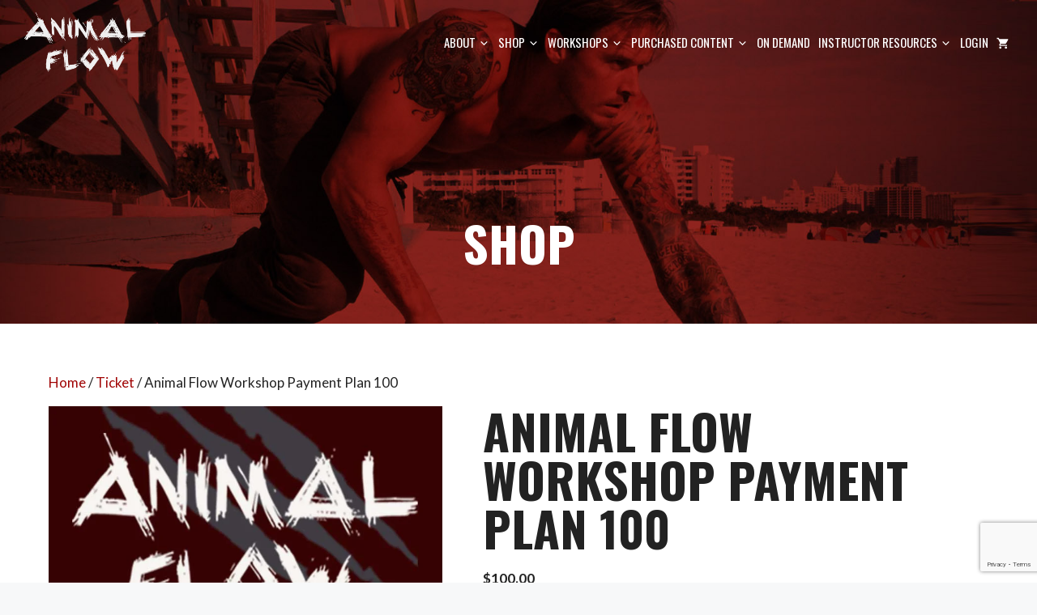

--- FILE ---
content_type: text/html; charset=utf-8
request_url: https://www.google.com/recaptcha/api2/anchor?ar=1&k=6LfODhMsAAAAAKy9k_x0KFhaMI_I6Q_4aIsV8XYr&co=aHR0cHM6Ly9hbmltYWxmbG93LmNvbTo0NDM.&hl=en&v=PoyoqOPhxBO7pBk68S4YbpHZ&size=invisible&anchor-ms=20000&execute-ms=30000&cb=q2msxn6fzkx8
body_size: 48925
content:
<!DOCTYPE HTML><html dir="ltr" lang="en"><head><meta http-equiv="Content-Type" content="text/html; charset=UTF-8">
<meta http-equiv="X-UA-Compatible" content="IE=edge">
<title>reCAPTCHA</title>
<style type="text/css">
/* cyrillic-ext */
@font-face {
  font-family: 'Roboto';
  font-style: normal;
  font-weight: 400;
  font-stretch: 100%;
  src: url(//fonts.gstatic.com/s/roboto/v48/KFO7CnqEu92Fr1ME7kSn66aGLdTylUAMa3GUBHMdazTgWw.woff2) format('woff2');
  unicode-range: U+0460-052F, U+1C80-1C8A, U+20B4, U+2DE0-2DFF, U+A640-A69F, U+FE2E-FE2F;
}
/* cyrillic */
@font-face {
  font-family: 'Roboto';
  font-style: normal;
  font-weight: 400;
  font-stretch: 100%;
  src: url(//fonts.gstatic.com/s/roboto/v48/KFO7CnqEu92Fr1ME7kSn66aGLdTylUAMa3iUBHMdazTgWw.woff2) format('woff2');
  unicode-range: U+0301, U+0400-045F, U+0490-0491, U+04B0-04B1, U+2116;
}
/* greek-ext */
@font-face {
  font-family: 'Roboto';
  font-style: normal;
  font-weight: 400;
  font-stretch: 100%;
  src: url(//fonts.gstatic.com/s/roboto/v48/KFO7CnqEu92Fr1ME7kSn66aGLdTylUAMa3CUBHMdazTgWw.woff2) format('woff2');
  unicode-range: U+1F00-1FFF;
}
/* greek */
@font-face {
  font-family: 'Roboto';
  font-style: normal;
  font-weight: 400;
  font-stretch: 100%;
  src: url(//fonts.gstatic.com/s/roboto/v48/KFO7CnqEu92Fr1ME7kSn66aGLdTylUAMa3-UBHMdazTgWw.woff2) format('woff2');
  unicode-range: U+0370-0377, U+037A-037F, U+0384-038A, U+038C, U+038E-03A1, U+03A3-03FF;
}
/* math */
@font-face {
  font-family: 'Roboto';
  font-style: normal;
  font-weight: 400;
  font-stretch: 100%;
  src: url(//fonts.gstatic.com/s/roboto/v48/KFO7CnqEu92Fr1ME7kSn66aGLdTylUAMawCUBHMdazTgWw.woff2) format('woff2');
  unicode-range: U+0302-0303, U+0305, U+0307-0308, U+0310, U+0312, U+0315, U+031A, U+0326-0327, U+032C, U+032F-0330, U+0332-0333, U+0338, U+033A, U+0346, U+034D, U+0391-03A1, U+03A3-03A9, U+03B1-03C9, U+03D1, U+03D5-03D6, U+03F0-03F1, U+03F4-03F5, U+2016-2017, U+2034-2038, U+203C, U+2040, U+2043, U+2047, U+2050, U+2057, U+205F, U+2070-2071, U+2074-208E, U+2090-209C, U+20D0-20DC, U+20E1, U+20E5-20EF, U+2100-2112, U+2114-2115, U+2117-2121, U+2123-214F, U+2190, U+2192, U+2194-21AE, U+21B0-21E5, U+21F1-21F2, U+21F4-2211, U+2213-2214, U+2216-22FF, U+2308-230B, U+2310, U+2319, U+231C-2321, U+2336-237A, U+237C, U+2395, U+239B-23B7, U+23D0, U+23DC-23E1, U+2474-2475, U+25AF, U+25B3, U+25B7, U+25BD, U+25C1, U+25CA, U+25CC, U+25FB, U+266D-266F, U+27C0-27FF, U+2900-2AFF, U+2B0E-2B11, U+2B30-2B4C, U+2BFE, U+3030, U+FF5B, U+FF5D, U+1D400-1D7FF, U+1EE00-1EEFF;
}
/* symbols */
@font-face {
  font-family: 'Roboto';
  font-style: normal;
  font-weight: 400;
  font-stretch: 100%;
  src: url(//fonts.gstatic.com/s/roboto/v48/KFO7CnqEu92Fr1ME7kSn66aGLdTylUAMaxKUBHMdazTgWw.woff2) format('woff2');
  unicode-range: U+0001-000C, U+000E-001F, U+007F-009F, U+20DD-20E0, U+20E2-20E4, U+2150-218F, U+2190, U+2192, U+2194-2199, U+21AF, U+21E6-21F0, U+21F3, U+2218-2219, U+2299, U+22C4-22C6, U+2300-243F, U+2440-244A, U+2460-24FF, U+25A0-27BF, U+2800-28FF, U+2921-2922, U+2981, U+29BF, U+29EB, U+2B00-2BFF, U+4DC0-4DFF, U+FFF9-FFFB, U+10140-1018E, U+10190-1019C, U+101A0, U+101D0-101FD, U+102E0-102FB, U+10E60-10E7E, U+1D2C0-1D2D3, U+1D2E0-1D37F, U+1F000-1F0FF, U+1F100-1F1AD, U+1F1E6-1F1FF, U+1F30D-1F30F, U+1F315, U+1F31C, U+1F31E, U+1F320-1F32C, U+1F336, U+1F378, U+1F37D, U+1F382, U+1F393-1F39F, U+1F3A7-1F3A8, U+1F3AC-1F3AF, U+1F3C2, U+1F3C4-1F3C6, U+1F3CA-1F3CE, U+1F3D4-1F3E0, U+1F3ED, U+1F3F1-1F3F3, U+1F3F5-1F3F7, U+1F408, U+1F415, U+1F41F, U+1F426, U+1F43F, U+1F441-1F442, U+1F444, U+1F446-1F449, U+1F44C-1F44E, U+1F453, U+1F46A, U+1F47D, U+1F4A3, U+1F4B0, U+1F4B3, U+1F4B9, U+1F4BB, U+1F4BF, U+1F4C8-1F4CB, U+1F4D6, U+1F4DA, U+1F4DF, U+1F4E3-1F4E6, U+1F4EA-1F4ED, U+1F4F7, U+1F4F9-1F4FB, U+1F4FD-1F4FE, U+1F503, U+1F507-1F50B, U+1F50D, U+1F512-1F513, U+1F53E-1F54A, U+1F54F-1F5FA, U+1F610, U+1F650-1F67F, U+1F687, U+1F68D, U+1F691, U+1F694, U+1F698, U+1F6AD, U+1F6B2, U+1F6B9-1F6BA, U+1F6BC, U+1F6C6-1F6CF, U+1F6D3-1F6D7, U+1F6E0-1F6EA, U+1F6F0-1F6F3, U+1F6F7-1F6FC, U+1F700-1F7FF, U+1F800-1F80B, U+1F810-1F847, U+1F850-1F859, U+1F860-1F887, U+1F890-1F8AD, U+1F8B0-1F8BB, U+1F8C0-1F8C1, U+1F900-1F90B, U+1F93B, U+1F946, U+1F984, U+1F996, U+1F9E9, U+1FA00-1FA6F, U+1FA70-1FA7C, U+1FA80-1FA89, U+1FA8F-1FAC6, U+1FACE-1FADC, U+1FADF-1FAE9, U+1FAF0-1FAF8, U+1FB00-1FBFF;
}
/* vietnamese */
@font-face {
  font-family: 'Roboto';
  font-style: normal;
  font-weight: 400;
  font-stretch: 100%;
  src: url(//fonts.gstatic.com/s/roboto/v48/KFO7CnqEu92Fr1ME7kSn66aGLdTylUAMa3OUBHMdazTgWw.woff2) format('woff2');
  unicode-range: U+0102-0103, U+0110-0111, U+0128-0129, U+0168-0169, U+01A0-01A1, U+01AF-01B0, U+0300-0301, U+0303-0304, U+0308-0309, U+0323, U+0329, U+1EA0-1EF9, U+20AB;
}
/* latin-ext */
@font-face {
  font-family: 'Roboto';
  font-style: normal;
  font-weight: 400;
  font-stretch: 100%;
  src: url(//fonts.gstatic.com/s/roboto/v48/KFO7CnqEu92Fr1ME7kSn66aGLdTylUAMa3KUBHMdazTgWw.woff2) format('woff2');
  unicode-range: U+0100-02BA, U+02BD-02C5, U+02C7-02CC, U+02CE-02D7, U+02DD-02FF, U+0304, U+0308, U+0329, U+1D00-1DBF, U+1E00-1E9F, U+1EF2-1EFF, U+2020, U+20A0-20AB, U+20AD-20C0, U+2113, U+2C60-2C7F, U+A720-A7FF;
}
/* latin */
@font-face {
  font-family: 'Roboto';
  font-style: normal;
  font-weight: 400;
  font-stretch: 100%;
  src: url(//fonts.gstatic.com/s/roboto/v48/KFO7CnqEu92Fr1ME7kSn66aGLdTylUAMa3yUBHMdazQ.woff2) format('woff2');
  unicode-range: U+0000-00FF, U+0131, U+0152-0153, U+02BB-02BC, U+02C6, U+02DA, U+02DC, U+0304, U+0308, U+0329, U+2000-206F, U+20AC, U+2122, U+2191, U+2193, U+2212, U+2215, U+FEFF, U+FFFD;
}
/* cyrillic-ext */
@font-face {
  font-family: 'Roboto';
  font-style: normal;
  font-weight: 500;
  font-stretch: 100%;
  src: url(//fonts.gstatic.com/s/roboto/v48/KFO7CnqEu92Fr1ME7kSn66aGLdTylUAMa3GUBHMdazTgWw.woff2) format('woff2');
  unicode-range: U+0460-052F, U+1C80-1C8A, U+20B4, U+2DE0-2DFF, U+A640-A69F, U+FE2E-FE2F;
}
/* cyrillic */
@font-face {
  font-family: 'Roboto';
  font-style: normal;
  font-weight: 500;
  font-stretch: 100%;
  src: url(//fonts.gstatic.com/s/roboto/v48/KFO7CnqEu92Fr1ME7kSn66aGLdTylUAMa3iUBHMdazTgWw.woff2) format('woff2');
  unicode-range: U+0301, U+0400-045F, U+0490-0491, U+04B0-04B1, U+2116;
}
/* greek-ext */
@font-face {
  font-family: 'Roboto';
  font-style: normal;
  font-weight: 500;
  font-stretch: 100%;
  src: url(//fonts.gstatic.com/s/roboto/v48/KFO7CnqEu92Fr1ME7kSn66aGLdTylUAMa3CUBHMdazTgWw.woff2) format('woff2');
  unicode-range: U+1F00-1FFF;
}
/* greek */
@font-face {
  font-family: 'Roboto';
  font-style: normal;
  font-weight: 500;
  font-stretch: 100%;
  src: url(//fonts.gstatic.com/s/roboto/v48/KFO7CnqEu92Fr1ME7kSn66aGLdTylUAMa3-UBHMdazTgWw.woff2) format('woff2');
  unicode-range: U+0370-0377, U+037A-037F, U+0384-038A, U+038C, U+038E-03A1, U+03A3-03FF;
}
/* math */
@font-face {
  font-family: 'Roboto';
  font-style: normal;
  font-weight: 500;
  font-stretch: 100%;
  src: url(//fonts.gstatic.com/s/roboto/v48/KFO7CnqEu92Fr1ME7kSn66aGLdTylUAMawCUBHMdazTgWw.woff2) format('woff2');
  unicode-range: U+0302-0303, U+0305, U+0307-0308, U+0310, U+0312, U+0315, U+031A, U+0326-0327, U+032C, U+032F-0330, U+0332-0333, U+0338, U+033A, U+0346, U+034D, U+0391-03A1, U+03A3-03A9, U+03B1-03C9, U+03D1, U+03D5-03D6, U+03F0-03F1, U+03F4-03F5, U+2016-2017, U+2034-2038, U+203C, U+2040, U+2043, U+2047, U+2050, U+2057, U+205F, U+2070-2071, U+2074-208E, U+2090-209C, U+20D0-20DC, U+20E1, U+20E5-20EF, U+2100-2112, U+2114-2115, U+2117-2121, U+2123-214F, U+2190, U+2192, U+2194-21AE, U+21B0-21E5, U+21F1-21F2, U+21F4-2211, U+2213-2214, U+2216-22FF, U+2308-230B, U+2310, U+2319, U+231C-2321, U+2336-237A, U+237C, U+2395, U+239B-23B7, U+23D0, U+23DC-23E1, U+2474-2475, U+25AF, U+25B3, U+25B7, U+25BD, U+25C1, U+25CA, U+25CC, U+25FB, U+266D-266F, U+27C0-27FF, U+2900-2AFF, U+2B0E-2B11, U+2B30-2B4C, U+2BFE, U+3030, U+FF5B, U+FF5D, U+1D400-1D7FF, U+1EE00-1EEFF;
}
/* symbols */
@font-face {
  font-family: 'Roboto';
  font-style: normal;
  font-weight: 500;
  font-stretch: 100%;
  src: url(//fonts.gstatic.com/s/roboto/v48/KFO7CnqEu92Fr1ME7kSn66aGLdTylUAMaxKUBHMdazTgWw.woff2) format('woff2');
  unicode-range: U+0001-000C, U+000E-001F, U+007F-009F, U+20DD-20E0, U+20E2-20E4, U+2150-218F, U+2190, U+2192, U+2194-2199, U+21AF, U+21E6-21F0, U+21F3, U+2218-2219, U+2299, U+22C4-22C6, U+2300-243F, U+2440-244A, U+2460-24FF, U+25A0-27BF, U+2800-28FF, U+2921-2922, U+2981, U+29BF, U+29EB, U+2B00-2BFF, U+4DC0-4DFF, U+FFF9-FFFB, U+10140-1018E, U+10190-1019C, U+101A0, U+101D0-101FD, U+102E0-102FB, U+10E60-10E7E, U+1D2C0-1D2D3, U+1D2E0-1D37F, U+1F000-1F0FF, U+1F100-1F1AD, U+1F1E6-1F1FF, U+1F30D-1F30F, U+1F315, U+1F31C, U+1F31E, U+1F320-1F32C, U+1F336, U+1F378, U+1F37D, U+1F382, U+1F393-1F39F, U+1F3A7-1F3A8, U+1F3AC-1F3AF, U+1F3C2, U+1F3C4-1F3C6, U+1F3CA-1F3CE, U+1F3D4-1F3E0, U+1F3ED, U+1F3F1-1F3F3, U+1F3F5-1F3F7, U+1F408, U+1F415, U+1F41F, U+1F426, U+1F43F, U+1F441-1F442, U+1F444, U+1F446-1F449, U+1F44C-1F44E, U+1F453, U+1F46A, U+1F47D, U+1F4A3, U+1F4B0, U+1F4B3, U+1F4B9, U+1F4BB, U+1F4BF, U+1F4C8-1F4CB, U+1F4D6, U+1F4DA, U+1F4DF, U+1F4E3-1F4E6, U+1F4EA-1F4ED, U+1F4F7, U+1F4F9-1F4FB, U+1F4FD-1F4FE, U+1F503, U+1F507-1F50B, U+1F50D, U+1F512-1F513, U+1F53E-1F54A, U+1F54F-1F5FA, U+1F610, U+1F650-1F67F, U+1F687, U+1F68D, U+1F691, U+1F694, U+1F698, U+1F6AD, U+1F6B2, U+1F6B9-1F6BA, U+1F6BC, U+1F6C6-1F6CF, U+1F6D3-1F6D7, U+1F6E0-1F6EA, U+1F6F0-1F6F3, U+1F6F7-1F6FC, U+1F700-1F7FF, U+1F800-1F80B, U+1F810-1F847, U+1F850-1F859, U+1F860-1F887, U+1F890-1F8AD, U+1F8B0-1F8BB, U+1F8C0-1F8C1, U+1F900-1F90B, U+1F93B, U+1F946, U+1F984, U+1F996, U+1F9E9, U+1FA00-1FA6F, U+1FA70-1FA7C, U+1FA80-1FA89, U+1FA8F-1FAC6, U+1FACE-1FADC, U+1FADF-1FAE9, U+1FAF0-1FAF8, U+1FB00-1FBFF;
}
/* vietnamese */
@font-face {
  font-family: 'Roboto';
  font-style: normal;
  font-weight: 500;
  font-stretch: 100%;
  src: url(//fonts.gstatic.com/s/roboto/v48/KFO7CnqEu92Fr1ME7kSn66aGLdTylUAMa3OUBHMdazTgWw.woff2) format('woff2');
  unicode-range: U+0102-0103, U+0110-0111, U+0128-0129, U+0168-0169, U+01A0-01A1, U+01AF-01B0, U+0300-0301, U+0303-0304, U+0308-0309, U+0323, U+0329, U+1EA0-1EF9, U+20AB;
}
/* latin-ext */
@font-face {
  font-family: 'Roboto';
  font-style: normal;
  font-weight: 500;
  font-stretch: 100%;
  src: url(//fonts.gstatic.com/s/roboto/v48/KFO7CnqEu92Fr1ME7kSn66aGLdTylUAMa3KUBHMdazTgWw.woff2) format('woff2');
  unicode-range: U+0100-02BA, U+02BD-02C5, U+02C7-02CC, U+02CE-02D7, U+02DD-02FF, U+0304, U+0308, U+0329, U+1D00-1DBF, U+1E00-1E9F, U+1EF2-1EFF, U+2020, U+20A0-20AB, U+20AD-20C0, U+2113, U+2C60-2C7F, U+A720-A7FF;
}
/* latin */
@font-face {
  font-family: 'Roboto';
  font-style: normal;
  font-weight: 500;
  font-stretch: 100%;
  src: url(//fonts.gstatic.com/s/roboto/v48/KFO7CnqEu92Fr1ME7kSn66aGLdTylUAMa3yUBHMdazQ.woff2) format('woff2');
  unicode-range: U+0000-00FF, U+0131, U+0152-0153, U+02BB-02BC, U+02C6, U+02DA, U+02DC, U+0304, U+0308, U+0329, U+2000-206F, U+20AC, U+2122, U+2191, U+2193, U+2212, U+2215, U+FEFF, U+FFFD;
}
/* cyrillic-ext */
@font-face {
  font-family: 'Roboto';
  font-style: normal;
  font-weight: 900;
  font-stretch: 100%;
  src: url(//fonts.gstatic.com/s/roboto/v48/KFO7CnqEu92Fr1ME7kSn66aGLdTylUAMa3GUBHMdazTgWw.woff2) format('woff2');
  unicode-range: U+0460-052F, U+1C80-1C8A, U+20B4, U+2DE0-2DFF, U+A640-A69F, U+FE2E-FE2F;
}
/* cyrillic */
@font-face {
  font-family: 'Roboto';
  font-style: normal;
  font-weight: 900;
  font-stretch: 100%;
  src: url(//fonts.gstatic.com/s/roboto/v48/KFO7CnqEu92Fr1ME7kSn66aGLdTylUAMa3iUBHMdazTgWw.woff2) format('woff2');
  unicode-range: U+0301, U+0400-045F, U+0490-0491, U+04B0-04B1, U+2116;
}
/* greek-ext */
@font-face {
  font-family: 'Roboto';
  font-style: normal;
  font-weight: 900;
  font-stretch: 100%;
  src: url(//fonts.gstatic.com/s/roboto/v48/KFO7CnqEu92Fr1ME7kSn66aGLdTylUAMa3CUBHMdazTgWw.woff2) format('woff2');
  unicode-range: U+1F00-1FFF;
}
/* greek */
@font-face {
  font-family: 'Roboto';
  font-style: normal;
  font-weight: 900;
  font-stretch: 100%;
  src: url(//fonts.gstatic.com/s/roboto/v48/KFO7CnqEu92Fr1ME7kSn66aGLdTylUAMa3-UBHMdazTgWw.woff2) format('woff2');
  unicode-range: U+0370-0377, U+037A-037F, U+0384-038A, U+038C, U+038E-03A1, U+03A3-03FF;
}
/* math */
@font-face {
  font-family: 'Roboto';
  font-style: normal;
  font-weight: 900;
  font-stretch: 100%;
  src: url(//fonts.gstatic.com/s/roboto/v48/KFO7CnqEu92Fr1ME7kSn66aGLdTylUAMawCUBHMdazTgWw.woff2) format('woff2');
  unicode-range: U+0302-0303, U+0305, U+0307-0308, U+0310, U+0312, U+0315, U+031A, U+0326-0327, U+032C, U+032F-0330, U+0332-0333, U+0338, U+033A, U+0346, U+034D, U+0391-03A1, U+03A3-03A9, U+03B1-03C9, U+03D1, U+03D5-03D6, U+03F0-03F1, U+03F4-03F5, U+2016-2017, U+2034-2038, U+203C, U+2040, U+2043, U+2047, U+2050, U+2057, U+205F, U+2070-2071, U+2074-208E, U+2090-209C, U+20D0-20DC, U+20E1, U+20E5-20EF, U+2100-2112, U+2114-2115, U+2117-2121, U+2123-214F, U+2190, U+2192, U+2194-21AE, U+21B0-21E5, U+21F1-21F2, U+21F4-2211, U+2213-2214, U+2216-22FF, U+2308-230B, U+2310, U+2319, U+231C-2321, U+2336-237A, U+237C, U+2395, U+239B-23B7, U+23D0, U+23DC-23E1, U+2474-2475, U+25AF, U+25B3, U+25B7, U+25BD, U+25C1, U+25CA, U+25CC, U+25FB, U+266D-266F, U+27C0-27FF, U+2900-2AFF, U+2B0E-2B11, U+2B30-2B4C, U+2BFE, U+3030, U+FF5B, U+FF5D, U+1D400-1D7FF, U+1EE00-1EEFF;
}
/* symbols */
@font-face {
  font-family: 'Roboto';
  font-style: normal;
  font-weight: 900;
  font-stretch: 100%;
  src: url(//fonts.gstatic.com/s/roboto/v48/KFO7CnqEu92Fr1ME7kSn66aGLdTylUAMaxKUBHMdazTgWw.woff2) format('woff2');
  unicode-range: U+0001-000C, U+000E-001F, U+007F-009F, U+20DD-20E0, U+20E2-20E4, U+2150-218F, U+2190, U+2192, U+2194-2199, U+21AF, U+21E6-21F0, U+21F3, U+2218-2219, U+2299, U+22C4-22C6, U+2300-243F, U+2440-244A, U+2460-24FF, U+25A0-27BF, U+2800-28FF, U+2921-2922, U+2981, U+29BF, U+29EB, U+2B00-2BFF, U+4DC0-4DFF, U+FFF9-FFFB, U+10140-1018E, U+10190-1019C, U+101A0, U+101D0-101FD, U+102E0-102FB, U+10E60-10E7E, U+1D2C0-1D2D3, U+1D2E0-1D37F, U+1F000-1F0FF, U+1F100-1F1AD, U+1F1E6-1F1FF, U+1F30D-1F30F, U+1F315, U+1F31C, U+1F31E, U+1F320-1F32C, U+1F336, U+1F378, U+1F37D, U+1F382, U+1F393-1F39F, U+1F3A7-1F3A8, U+1F3AC-1F3AF, U+1F3C2, U+1F3C4-1F3C6, U+1F3CA-1F3CE, U+1F3D4-1F3E0, U+1F3ED, U+1F3F1-1F3F3, U+1F3F5-1F3F7, U+1F408, U+1F415, U+1F41F, U+1F426, U+1F43F, U+1F441-1F442, U+1F444, U+1F446-1F449, U+1F44C-1F44E, U+1F453, U+1F46A, U+1F47D, U+1F4A3, U+1F4B0, U+1F4B3, U+1F4B9, U+1F4BB, U+1F4BF, U+1F4C8-1F4CB, U+1F4D6, U+1F4DA, U+1F4DF, U+1F4E3-1F4E6, U+1F4EA-1F4ED, U+1F4F7, U+1F4F9-1F4FB, U+1F4FD-1F4FE, U+1F503, U+1F507-1F50B, U+1F50D, U+1F512-1F513, U+1F53E-1F54A, U+1F54F-1F5FA, U+1F610, U+1F650-1F67F, U+1F687, U+1F68D, U+1F691, U+1F694, U+1F698, U+1F6AD, U+1F6B2, U+1F6B9-1F6BA, U+1F6BC, U+1F6C6-1F6CF, U+1F6D3-1F6D7, U+1F6E0-1F6EA, U+1F6F0-1F6F3, U+1F6F7-1F6FC, U+1F700-1F7FF, U+1F800-1F80B, U+1F810-1F847, U+1F850-1F859, U+1F860-1F887, U+1F890-1F8AD, U+1F8B0-1F8BB, U+1F8C0-1F8C1, U+1F900-1F90B, U+1F93B, U+1F946, U+1F984, U+1F996, U+1F9E9, U+1FA00-1FA6F, U+1FA70-1FA7C, U+1FA80-1FA89, U+1FA8F-1FAC6, U+1FACE-1FADC, U+1FADF-1FAE9, U+1FAF0-1FAF8, U+1FB00-1FBFF;
}
/* vietnamese */
@font-face {
  font-family: 'Roboto';
  font-style: normal;
  font-weight: 900;
  font-stretch: 100%;
  src: url(//fonts.gstatic.com/s/roboto/v48/KFO7CnqEu92Fr1ME7kSn66aGLdTylUAMa3OUBHMdazTgWw.woff2) format('woff2');
  unicode-range: U+0102-0103, U+0110-0111, U+0128-0129, U+0168-0169, U+01A0-01A1, U+01AF-01B0, U+0300-0301, U+0303-0304, U+0308-0309, U+0323, U+0329, U+1EA0-1EF9, U+20AB;
}
/* latin-ext */
@font-face {
  font-family: 'Roboto';
  font-style: normal;
  font-weight: 900;
  font-stretch: 100%;
  src: url(//fonts.gstatic.com/s/roboto/v48/KFO7CnqEu92Fr1ME7kSn66aGLdTylUAMa3KUBHMdazTgWw.woff2) format('woff2');
  unicode-range: U+0100-02BA, U+02BD-02C5, U+02C7-02CC, U+02CE-02D7, U+02DD-02FF, U+0304, U+0308, U+0329, U+1D00-1DBF, U+1E00-1E9F, U+1EF2-1EFF, U+2020, U+20A0-20AB, U+20AD-20C0, U+2113, U+2C60-2C7F, U+A720-A7FF;
}
/* latin */
@font-face {
  font-family: 'Roboto';
  font-style: normal;
  font-weight: 900;
  font-stretch: 100%;
  src: url(//fonts.gstatic.com/s/roboto/v48/KFO7CnqEu92Fr1ME7kSn66aGLdTylUAMa3yUBHMdazQ.woff2) format('woff2');
  unicode-range: U+0000-00FF, U+0131, U+0152-0153, U+02BB-02BC, U+02C6, U+02DA, U+02DC, U+0304, U+0308, U+0329, U+2000-206F, U+20AC, U+2122, U+2191, U+2193, U+2212, U+2215, U+FEFF, U+FFFD;
}

</style>
<link rel="stylesheet" type="text/css" href="https://www.gstatic.com/recaptcha/releases/PoyoqOPhxBO7pBk68S4YbpHZ/styles__ltr.css">
<script nonce="hKKGu3lOfdYriwVcBsKybA" type="text/javascript">window['__recaptcha_api'] = 'https://www.google.com/recaptcha/api2/';</script>
<script type="text/javascript" src="https://www.gstatic.com/recaptcha/releases/PoyoqOPhxBO7pBk68S4YbpHZ/recaptcha__en.js" nonce="hKKGu3lOfdYriwVcBsKybA">
      
    </script></head>
<body><div id="rc-anchor-alert" class="rc-anchor-alert"></div>
<input type="hidden" id="recaptcha-token" value="[base64]">
<script type="text/javascript" nonce="hKKGu3lOfdYriwVcBsKybA">
      recaptcha.anchor.Main.init("[\x22ainput\x22,[\x22bgdata\x22,\x22\x22,\[base64]/[base64]/MjU1Ong/[base64]/[base64]/[base64]/[base64]/[base64]/[base64]/[base64]/[base64]/[base64]/[base64]/[base64]/[base64]/[base64]/[base64]/[base64]\\u003d\x22,\[base64]\x22,\x22wpQrX2jClcO2wqbCp8Oeb8O9dE/DnxN+wrcQw5JDABDCn8KjJsOWw4UmXMO4c0PCmMOWwr7CgCskw7x5U8KtwqpJTsKKd2RTw6A4wpPCtMOzwoNuwqQgw5UDWE7CosKawp/Cp8Opwo4BHMO+w7bDrEg5wpvDtMOSwrLDlHUUFcKCwrYcEDFoMcOCw4/DsMKiwqxOdzxow4URw5vCgw/CpCVgccOew63CpQbCo8KVecO6acOZwpFCwpRhAzE9w7TCnnXCvcOeLsObw4xUw4NXGMOmwrxwwovDhDhSPAgSSmJWw5NxXMKgw5dlw4/DisOqw6Quw6DDpmrCsMK6wpnDhQfDhjUzw5AQMnXDoHhcw6fDi2fCnB/CkcOrwpzCmcKfNMKEwqx3wrIseUN1XH17w6VZw63DrlnDkMOvwrXClMKlwoTDsMKha1lWFSIUGnxnDV/DsMKRwokxw4NLMMKIZcOWw5fCjsOEBsOzwoDCj2kAI8OWEWHCsl48w7bDnyzCq2k/TMOow5UEw7HCvkNFJQHDhsKnw6MFAMKUw4DDocONdsO2wqQIci3CrUbDtxxyw4TCoGFUUcKgCGDDuSZ/w6R1UMKHI8KkCMKfRkoPwrAowoNXw6s6w5Rkw5/DkwMBX2g1NMK1w65oO8OEwoDDl8OHE8Kdw6rDmH5aDcOgfsKlX0TCnzp0wrBDw6rCsURBUhF2w5zCp3AZwrBrE8OOJ8O6FQIfLzBowqrCuXBcwonCpUfCl3vDpcKmcGfCnl99DcORw6FKw7ocDsOOAVUIR8Ofc8KIw6p7w4k/AjBVe8OAw6XCk8OhG8KZJj/CqcKtP8KcwrHDksOrw5Ypw7bDmMOmwpx2EjodwpnDgsO3cEjDq8OsYMOtwqEkecO7TUNkSyjDi8KLf8KQwrfCusOEfn/Ctg3Di3nCmTxsT8OCCcOfwpzDuMOfwrFOwpdCeGheNsOawp0TF8O/[base64]/DmsKNwq/ClsOlGCYEw4IydsKfesKddMKaZMOXSznCpy0hwq3DnMO8wpjCukZYY8KnXXUfRsOFw5FHwoJ2BlDDiwRQw7Rrw4PCtsKqw6kGNMOewr/Ch8O6On/CscKcw7oMw4xuw7gAMMKNw7Nzw5NOMB3DqyHCj8KLw7Uvw6omw43CusKxO8KLYATDpsOSJ8OfPWrCnMKmEADDmlRAbT3Dkh/Dq1oqX8OVL8KSwr3DosKKdcKqwqoPw5EeQmcCwpUxw73CgsO1csKiw6gmwqY4FsKDwrXCicOUwqkCMMK2w7p2wrXCvVzCpsORw6nChcKvw7pMKsKMYsKpwrbDvBPClsKuwqEzMhUAQxDDrsKIZHsEEcKuWm/Cv8OBwpDDjTIjw6jDqwPCvEzCnDRlC8KEwoXCmE55wrPCnSJ6wpTClnDClMKreX8ZwpXCkcK+w6XDqG7Ch8KwM8O4QSwxCzdEQ8ONwp7DjQdPWzHDqcO4wqDDgMKYeMKJwqFWRgTCtsOhfzQAwpzCm8ODw6lNw6c/w4HCjsORQFwARMOzNMOGw7/Cm8OvfMK8w4E6C8KcwpjDlwlfTsKMX8OfNcOMHsKJFwbDhMO/[base64]/CuMKTdA7DhmPCtAEswo7CtX3CiMOTU8Oewrs9ZMKdBit6w4pMacOfIiA0aGtiwrHCkcKOw6nDrU4xX8KywqARIUDDmDYod8OfW8KKwokYwpN4w41SwpTDu8K7LcOrTcKRw5PDumHDvGM5wqHCgMKSBcOkYsKmUsODZcORN8K4bsKAPCNyWMO/Ki9xCHo9wp85LsOxwofCqMK/wofCnkvDqiHDsMOuR8KnYnRiwpI2CikuJcKMw5stNsO4w4rCncK9I0B/VcKNw6rCtkJ3w5nCowbCow43w69pSxQVw4XDqUllfn7CmSFpw7HCiTnCkGcvw6lrGMO5w7/[base64]/CsVVXCH7Do3vDr8KJw4LDhcOtLsOnw6jDrX1lw6dgS8Kqw4h2VF/CtsKxScKMwo8NwrtcY1YxEcOow6fDq8O9UMKVD8O7w6DCmjYGw6LCmMK6E8KuBT3Dt1YmwrfDk8K4wqzDuMKAw69OHcOTw7o3BsKvP1AUwonDvwsFZmAMExfDpHbDkDBkWjnCmMOHw5VDWMKOCxpiw6RsccOAwqFUw4rCrhU0Q8OVwqJ/f8KbwqopVEtBw6oswpIUw6fDncKOw5/DtVpaw7Itw6HDqiMvY8O7woxVXMKdAWTCkxjDlWwNVMKPZ3zCszFGNsKfH8Kpw6XCgQvDoFAnwrEmwoZ5w5VGw6fCncOTwrDDk8KXcjnDsgQQcU19Kjgowr5PwqMvwr9lw7lVLDvClS/CtMKRwoMww4Nyw6XCjGwmw6TCk2fDm8Kew4zClkTDhzjCjMO7NxRrDsKUw7ZXwrjCn8O+wrkOwpRTw6MUbMOZwp7DpMKIOlrCgMOFwqIdw7zDuwgww6rDocKyCkoddDfClhFmTMO7eU7DksKPw7vCngHDgcOww6HClMKqwrIpdcKsR8K4GcKDwobDnVgswrhywr/DrUUtDsKIS8KkeRDCnGUcHsK9woHDgsOrPAYqA3/[base64]/DucKNRn5Rw4/DksKHw7PCnMK9wp7ClyMUwonCqSPCh8OYHHd5Qn0KwpDCj8Opw4bCncOCw5A0bghAfVwEwr/[base64]/[base64]/[base64]/w6BrW8KZBsOqHcOOPmdqwprCknrDusKQwrTDhMKecMKKQncZIngeVXBTwoY0GH/[base64]/XMKEXcONLMKWw7ZmwqoJw5XColQFw4bDpC9rw7fCgmxowq3Dokl8aFFzZMOyw5E7AMKGCcOla8OUIcKjRHUxwoA5OUzDvcK6wqXDg33DqkoAwqACb8OhBMOJwo/DiDIYRsO8w6XDryQzw6TDlMOxw6NRwpbCk8KPFmrCjcOtTVUaw5jCr8KCw6wHwp0Bw7nDqCIgw5/DlWZiw67Cl8OYJ8KTwq4PX8KWwpt1w5IUw7XDtMOSw4cxIsOIw4PCtMO0w542wpLCr8Onw6TDsVPCnBsvDRzDrWpjdx14KcOjRcOiw7VAwq4jw7/CiEgqw4xJwojDjCnDvsOOw6PDt8KyFMOhw4ELwqJmPhVvA8OSwpcVw7TDsMKKw6zCtmnCqsO/[base64]/CnMKSwrvCrSU2w4fCgsOuJWzCnMK3ZsOxE8O/wo7DuwvCvAtNZGzCqEMWwrfCljV9WcKhEcKqTELDll/CpU44ZsO7FsOBwrnCvmZww6rCucKwwrp3Jl/CmnhURGHDjjocw5bDpl3CgHvCqh9Uwp8hwqnCsH5wE0gTb8KzPHQPUMOQwpABwpM9w4wXwrAuQjjDhBVZD8OiSMOSw6XCqMKZwp/[base64]/Co2PCtMKIUD7Cqn3Dump1IMKvw58yw7HDjMKLVhY4JGQcRMOTwpTDksKUw4bDslc/[base64]/CnMKWw63CnMK3wqNzw68/HAkWwr8wR8KUw5XDqyB0MQ4uSsOGwqrDqcO7PWXDlFDDrEhORcKXw7HDvMOZwo7CrWcXwoLCpMOsZsO9wqE3bAvCvMOMPARdw5HDmQ/DmR4JwoRDLVpcR2vDiT7CnMO5JFbDiMOTw5tVacOBwqDDhMO2w4/[base64]/DkWsOwotaYsK2w4XCl1JkwoXDmMKDB8O0Nj/[base64]/Dp8OIGVBDOjDCmcOKwpnDhsO1w7vDgsK0wpBaDnnDisOlRsONw4PCrjN9IcKGw7NUe23Cl8O8wrfDni/Dv8KgKyDDkgnCijBJXMOEKinDnsO0w5EBwoPDpGIqUHYkRcKswr8cC8Oxw5QgdQDCocKDWxXDjcOMw4QKw5PDucKtwq9wWiY0w6HCrz5Rw5E3VXo/w4bDuMOQw5rDjcKAw7sWwozCi3Iswr/Cn8KOD8Okw7Z4NMOWAx7ChkjCvMKqw4DCklNrXsOYw5siOXYxXGLCg8O8TTzChMKhw5oJw6NPL1LDggREwqfDu8OLwrXCqMK7w4EYB2MYcR45KEXDpMOQYRtNw5zCtSvCvEw4wqA7wrk3wqnDv8Ovwqoxw77CuMK9wrLCvhPDhyDDijlPwq4/HGzCv8OVw4/CrcKawprCpMOxa8O/L8Ofw5LDoEHClcKLwpZIwo/CrkJ+w5jDkcKXGwMgwqzCkizDsBnCpMO8wqTCuWcUwqdLwqfCgMONLsKPasOXJnxuDRkydcK0wpwiw7QtIGA7VcOyAVQiBRXDhxdzCsOoBzYCHsKyNXnCg0PCiFgQw4Ztw7LCqMOnw6lrwpTDgRMWIDd3wrHCmsKtw5/[base64]/CpXh/w6Y1wp3DmgXDrsOSwpJaKsKGwpvCrMO2w53CssKfwqFRJhPDrSJJUMOvwrbCvMKVw5DDicKFw77Cv8KaLMKbZmDCmsOBwolBJVtCJsOoGFfCosKcwpDCq8OKacKxwpPDg2/DgsKqwqrDn0Vaw4DCgcKCIMO1a8ODdFktNMKpYmBoFjvDonNdwrEHOht6VsOdw5HDoC7DvHjDhsK+HcKXPcKxwr/[base64]/DksK7SsOUeMOsw7LCkMKuPcOZMsKYw5ALwpgVwqzCpsKJw48RwpBUw57DuMK7B8KQXMKFSQzCl8KKw4AcV37CqMOQQy7DvWnCsF/ClnEKLS7CpwzDhTNTPEApScOYSMO8w612JUnCuhkGK8OhbQB2wo41w4jDhMKNAsK/w6PCrMKgw7Faw4JeN8KyGH3Dv8OkdcO7w4bDrzfCksK/wp8ZB8K1NmrClsOzAkRwV8OGw7/CgBjCnMKKR0gMwqDDjFDCmcOuwqHDncOZdyvDmcKNwrvDv1fDoUITw7zDvsKowqZjw7Yawq7CucKwwrvDsXrDrMKTwpvDtEN7wqpEw6wqw5vDssKgQ8Kbw4oPI8OTSsKzfRXDhsK4w7UXw5/CqTnChyoQcz7CsyMkwrLDjzM7RQ/CvRXCpcKJbMOOwpEwYkHChMKia242w7bCnMO0w4XCscOnVcOGwqRoCW3CjMOKPl07w6vCil/[base64]/KcOowpvDgMKkw75dw47Di8K0MSHDtEh9dyEBJ8KSw5Zsw5/DpnDDksOVOcKAWMK0GnhDw5tMM3I1e0Vfw4AOw5rDsMK+PcOZwqPDpnrCosOvAsOrw5N5w68Nw4UmamBrZx/[base64]/w7DDlhDCnDbCli0yQMOQw7FDw6/[base64]/cMOYw5EOcXrCiFfDgcKZw6DDiB3DrcKVw4RPwoLCmCpoIFwkIFhAw6Yhw7XCojHCkxjDnVV6wrVMeXUWGUfDlcKwGMOsw6MELTpMezfDs8K9ZWNvQAsGecOQcMKuCTZ2dwvCtMOjfcKFL11ZQAQSeA4cwr/[base64]/DvlNAR8OOwqBeNAnDgVxPw6LDksKPwr1RwqtWwoDDjMO7wrxkKVbDsjpPwokuw7zCmsOWUcKrw7zChcKwER8sw6cAHMO9CzLCrTduT2/DqMK+embDocKcw53Djih+wq/CoMOcw6YTw4jCmMKJw7zCuMKfasKvfVMYScOtwqYDVkrCsMKnwrXCvUTCosO6w7/Cr8KUZn4PfRzCo2fCnsKfOHvDrXrCjVXDrsKQw7MBwo5Qw6LDisOpwp/CsMKmOEDDq8KLw597Lh8rwqsqOcO3HcKKJsOCwqJOwr/Dg8Kcw4F7bcKIwp/DrC0dwp3DrsO4esK0wrsufcObccONX8O6csOaw5PDtlbDi8KUNMKZQBjCuhrDqFUqwp9Iw73DsXPCvkbCv8KXc8OSbg/Cu8KjBsKUTsOwZR3CkMOdwpPDkHx5KMOREcKSw4DDsRvDt8O5wpTCgsK3YMK4wprCnsOvwrLDgixWQ8KtYcK8XSMAasK/[base64]/[base64]/[base64]/[base64]/CkHvCkcOTw77Dg0XCk1PChFXDsi8mwpQIwpwUc8O+wrVoRVN5wpnDtHHCsMOtf8OtQ1DDu8O8w67Chjhewq8DQcKuw6s7w7NKccO0ecOjw5F7MHAaFMO0w7VhEsK3w7TCpcOWDMKSF8Ogw43Cr0gMBRRMw6dcXH7Ds3nDpkt2w4/[base64]/w6xfJEzCl1guwotxaVnCvTPDiQDDmcOcw5rChgw0AcOhwr3DhcOUAUcSU15KwpUXT8OFwq/CjXVHwo5kYRdOw4dJw5zCoQQHaCtgwotZXMONWcObwoDDm8OKw4piw47DhVLDqcO+w4gqA8KAw7FHw6ReIFRcw74OdMKiGRzDh8O8IMOJd8KlI8OfC8O/SBXCgMODFMOQw78bFjkTwrjCl23DgyXDusOuFw3DtHsPw7tVMMKSwp80w6xeYMKpNMOHAAwGFyUpw6oPw6nDljXDu1skw4XCmcOqYR0iVsKkw6fCvHU4wpEBcsOEwo/[base64]/[base64]/HcOOw5jCvC3DlcO0PMKww6sTw5orwpxYw5EDTVHCj1AZw6dwX8KQw5AjGcO0ZsKYbTlIwoPDrVfDmQ7CiXjDrj/[base64]/ChC/Cs01aw5ZPw4LDrBPDtCpVLcOQEzTDpcK6BE/DlQglB8Knwo3DkMKCccKDFlIxw499IMKAw4DCo8Kiw5LCjcKtGTw3wq7Cjgt/C8K1w6DDhQQtOC/DmsOVwq5Ew5TCgXRkGsKrwpLCmSPDpmt/wobCmcOHw6TCvcO3w4tRYcO1Xm4RdcOralJFFhdzw63DiTR8wrJnwqFOw6jDpyRQw5/[base64]/CrEXDtcOJOn9zwp7CpVANK8K8YsKRwoXCqsO7wqXDl2nCvcKUXGA4w4LDm1nCvGXDjXbDr8Kqw4QAwqLCoMODwpJ6ZS5OLMOtbEchw4jCiSJxdzFvXMO2d8O1wp/DmgISwpnDqDRBw7vDssOowrxYwqDCsi7ClXvDqMKnV8K6HcOQw6x6woF7wrHDl8OiZERPLRvCicOGw7BAw5DCiAYWwqImCsKXw6PDpcKuOMOmwqDDr8O7wpAJw5JvZ0hPwrJGBjHDmA/[base64]/HX7CmMOfwr1tEDIpw6k7GXMqRsOCw7giwoLCr8OQwqZEUzDDnEEmwoULw6QEw7law4I9wpPDv8OUw5okJMKEO3rCn8K/wrB1w5rDoi3DnMK/w5wCYTVHw6/DncOow61bTm1Lw7fDlyTCm8OJaMKXw4fCslxSwo86w78ew7nCtcK/w7V+TFDDhBHDqQHCgMKIZcKdwoYzw5XDpcOWeDjCoXnCsFTCk1vCpMOVXcOkKMK0dl/DqsKkw6/ChcOLfsKHw6bDncOBWcKQTcKhKsKRw4NjS8KdQcO4wr/DjMKdw749w7Z2wpshwoA6w4zDqcOaw5DCtcOJHQYEYV5Vfn1ewokow4HDrMOhw5PCvkPCscOdcTR/wrJoNW8Dw7VeGFjDg27Dsj0vwowmw6oLwoJRw6QYwqHDmT95d8KuwrTDvC8xwoXCvTbDoMKXVcOnw53DpsK1w7bDicO7w57CpUrDj3Umw7bCu0wrNsOBw5l7woDCpy/DpcKzS8Kow7bDqsOGf8Oywq1uNWHDnMOyNFB6ZEo4M0pab3/DsMKbBn09w4McwrUbMEQ5w4HDvMKaemx2McKWGxkZfQIKZcOCa8OYF8KqG8K7wqZaw7xOwqxOwoQ9w69UWxwvEFR4wqA2cxzDt8OMw7RiwoPDuFzDt2TDmcOGw6HDny7CjsOAO8K5w7wUw6TCkEMdUTszO8OlEURHTcODBsKZOiDCmQ/CnMK2Oi0Rwrscw7t3woDDqcOwUEIlTcKjw6vCuwjCpRTDjMKVw4HCq1p/D3Yvwr5mwoPCsE7DmlnCngpEwrfCnErDrgjCnSLDjcOYw6cvw4tfC07DosKnwp8Zw7AEJsKpw77CucOvwrbCuSNjwpjCiMKDGMO3wp/[base64]/DtcKmw5bCkWIcMkfDogIHAXXCm8K6w6snTcKHekoMwpRlW1pdw6nDssOpw6zCvwMgwo5eaic+wq4ow5nCih5uwoBXF8KIwq/CmMOow44Xw7lTLsOvwqTDm8KgJ8OjwqbDnXjDmCTDkMOcwo/DqzweEzZgwq/DkAHDr8KqAQ/Cjj4Jw5LCrx3Cvg0vw5MTwrDDosOmwpREwozCtEvDksOXwrowNQMow7MABcKfw77CrWPDmFfCsSHCq8Kkw59zwovDtsKVwprCnx1RTsOhwoPClcKrwrBeDEDDqcOlwoEcAsO+w5nCmcK+w7/Dk8O0wqvDoEjDhcKSwopow6pnwoIFDMONcMKDwqZEc8KSw4nCjsOrw64bVRUIeg7DrWrCuU/CkELCnk1XVsKLbsOJGcK1SxZ/[base64]/Ch8OmNWxKB2/CocOfGXBJXgEQfikDw53CosKWQFTCtsOFEWfCsXFxwrkNw53CqsK9w4d4BsOcwrMSeR3Cl8OOwpRuIwfDpEtww7PCtsO0w6nCvS3DoXXDmcOHwpQgw7crTjMfw4/ChivCgMK0wrhMw6/Co8OUQ8K1wpBqw74Sw6fDqU/ChsO7HGDCkcOIw4TDtsKRb8O3w6o1wrwAQRc7CTgkLmfDpitYwq8lwrXDrMKcw5zCsMOHD8Kqw60KasO8TcOlw5nCnnA3ZxvCv2PCgEPDiMK5w4TDg8OrwrdMw4kIJhnDsw/CmFPCtTvDisOrwoFZE8KwwqtAacKcN8OuWMOYw5/[base64]/w5LDksOZwrdxwprDvMOkwo1kw7TCu1DDjcOXwqnDjWghYcKPwqTCkV9Dwp52d8O2w6AfBsKpUCh0w7AeesOcOC0twqo/w6drwrx/bQpcFTrDhsOTRhrCkDUuwqPDqcODw7DDqWbDjn3Cm8Kbw5wmw6XDpEtpJMOPw5c9w4TCt1bDiQbDqsO1w7fDgzfDicO6wpHDgWjDjcOBwp/CpsKVwrHDnwM1GsO2w5UEwr/ClMKdVFPCgMOmelrDmC/[base64]/DvCRqw4/CusObMkFkw6Z/wqobwpTDisOWw7ENwpwtwrbDiMKmEMOpX8K/[base64]/Cn8KBwpMcFsO9w5/CuAnCnnDCmMKdKXR0wp0IalBFQsOCwrgJGyrCjsO2w5llwpXDhcOxLS8Sw61DwobDt8KLLB9bbsKCPGRMwp08wpHDiVIjPMKqw64VI2x/FUZCMG8Xw7AxT8O0HcOQTQ3CtsOXRnLDqnrCgcKFYMOMC3INasOAw5JfJMOtUgfCh8OxCsKYw4BQwrtuN33DrcO0dMKQd07CkcKBw50Fw7cqw6jDlcOnw41FEnMMHMK6w4oGNcO1woZOwq99wq9gAcKNX2LCvcO+JMKsWsOkGB/[base64]/Co11rw6NFwpvDqcKCecK3wqzDsBsfwrIlDm7DvDrCgiwqw7E4Cx7DqjYYwq9hw4F+P8KRTF5ewrIFSsO2bXwGw7Z1wrbCqU0Mw55Zw79uwpvDnBBVKDZbI8KMbMK2NMKXV2sWe8ONwr/[base64]/wrPDtGUoITjDmk/Cs8OOwr59w7nDpS/ClcOaWcOTwqLDgsOmw6BSw7pew6DDocO5wqNRw6ZbwqjCqsOZNcOnfcK2R1QWGcORw57Cq8KPL8Kww4vDk3HDq8KKRAfDmcO7Kix9wrVOTcO2XcOXGsOVIMK1wq/Dtjwcwp1pw7sVwpo8w4PCoMKXwpTDihnDkXXDhm1pQ8OEKMO6wqtkw5DDqQbDvsO7csKWw4gORSk+w6wbwrc/YMKEwps1NC0fw5fCuXA4ZcOMCknCqjxfw6glUgfCn8OKFcOiw6HCgCw/[base64]/d2M7w5PCvcKwekHDoHN6wrI8w4jClMODQMKHF8Kaw6FMw6FlH8KCwpnCgsKPSArCh3PDqhgkwrLClxx+DsKlanhVGmJJw5jCiMKFPTdiWhzDt8KbwqQPwonCpcK4Y8KKZMOxw6rCpDhrDQLDlQYcwoIxw7zDlsK1UBJ7w6/ClmN8wrvCqcOGGsK2aMKJXl9Rw7PDjjXDjGjCvXppB8K4w7VaXw8XwrlwPCvCvCdIb8OLworCiRgtw6PCpz3CicOlwo/Dgx/DkcKCEsKsw7PClwPDgsOOwpLCuE7CkRhBwpwdwpMXIn/Ci8Omw63DlsOGfMO7BAXCvMOUZToPwp4uHTbDjSfCvVIPOMOqZ1bDjnHCuMKswrHClMKFUUY6wqvDvcKIwoQQwrkow7bDsxDCgcKjw5A5wpFiw7JswodDPsKpOXrDtsOgwo7CvMOENsKhw7DDuHMmb8O9VV/CsWA3QcKfe8K6w5J1A2kOw41qwrTDjsOMHWTDjMK4a8OkXcOXwofCoQJUBMOowqhnOEvChgHDuBjDtcKTwqhUJETDpcKQwr7DtkFtVsO4wqrDoMOEHTDDg8OlwrITIkNDwr8Yw4/Dj8O/M8Oow67DgsKaw5UBwq9cwrM/[base64]/RMKQW8Odw5sTwrDDv8OvL8KOwrtNCcOxMH7DlSdrwonCn8O5w78nw7bCoMKawrktP8KqNsKKH8KQJMO2QwDDrQYXw6Jcw7nDghphw6rDrsKNwqfCrDY/ecOQw6I1S2wow5FUw4NXFMKEZ8Kqw7LDsAUuHsKeElDCrRoTw45XQnfDpcK8w4wywozCm8KWHAQlwoN0TDZzwppdOMOxwrloRcOXwonCs2Zpwp7Cs8Okw7cnYhZjOMO0ejV4wpdpNcKEw4/CgMKJw48xworDrEVVwrhJwrBWdEgmOcO9M1rDrwbCh8OVw70pw7J2w7RDOGUkH8K1PxvCr8Kpb8OXBk1IHmvDkWYHwr7DjFlFAcKKw4V+wrFOw4duwoZEenV5MMO+RsOBw4xnwrhXw7fDrcKhOsKdwpQEAAgRDMKvw795AgQ/Nzs5wq3CmsKOEcK8ZsOcEGrCmH/CoMOOBcKpDkJ7wqnDscOwWMKiwoEyMMOBJG/CtsKfw7zCi2DDpgtaw7nCusOmw7A9Q3JoNsKbOBfCiz/CiVgawovDrMOnw4/DngnDuC96ORpJGMKiwrQ6FcOaw61Hwqx+BMKdwrfDrsOWw487w6PCtChpDj/ChcOnw65ffsOlw5TDlMKSw5TCujY1wqpMXCk5bHAIwoRWwp1zw6x0E8KHN8Ogw4zDjUZ/J8Opw5nDt8O1Ohtxw7PCtwDDhlXDoATDo8KQYS1uNcOPTMOMw4VPwqPClHbCksK7w4nCksOWwowvfW4bbsOIRADDicOlKBUbw5AzwpTDhsOCw5TCuMOfw4fCmTRCw67CpsKlw4hcwrrCnVh4wqLDlsK4w49JwrAmAcKLQ8ODw6zDiGNXTTUkw47DncK6wrzCrVPDok/DvgTCr13CqwbDmlsow6cQfhnCksKHw6TCpMOkwoBuMRfCj8KWw7/DvEJbNMK2w5PCmgZ1wpVNKkgEwoEiAUjDimI+w68AAlR6wp/[base64]/wpLDjsOTwqnCm2tGw7I/w4ZIw6rCh0HDh2QeG0sEK8OUwqsNTsK9w5DDrD7CssO0wrZ6csOVdnPCusKjOT0zViAiwrpyw4VAaB3DrMOpeH7DgsKBL305wpN3V8Ozw6XCknjDnVXCizLCt8KYwp/CqMOqTcKeEHDDsXhUw55Nb8O2w7g/w7VTVsOMHizDoMKRfsK3wqPDpcK9bV4WF8KdwrXDunVUwqfCmVrCi8OcYsOfGCvDvxzDsX3ChcK/GHjCslMswpZ1XF16GsKHw64/BMKMw4fCklXDm1vDg8Kjw5DDkhVNwojDpzx6bMO9wrHDqz3Csyhww4vCiHIswqPCl8KRacOCcMKFw4XCgxpXTjHDqFR0wpZQTyHCsRAowq3CqMK/WHxuwphrwpwlwr0Yw4RtDMOId8KWwqVqwpVRckLChCAQeMOaw7fCgG8Jw4Urwp/Do8KjG8K9T8KpNHgNwooxw5PCqMOERcK0eUF0IMOXPDvDrkzDs1LDt8KudcO/w64vPcOzw57Cr1oWwqrCpsOnY8KzwpDCuxLCkF5YwoICw506wo1EwrkBw7d3RsKpaMKMw7rDosK4fsKqIxrDqwo3RcONwoTDmMOEw5MwYMOBGcOIwojDp8OYf3R5woTCklbDu8OAIsOmwqjCihTCsSl6ZsOlIxRRP8KZw6BIw6EqwrrClcO3PApWw6/CiAXDjcKRSSNSw5XCsRjCjcOxwrDDl3zCmxQXAlLCgAA1EMK9wo/CgRTDjcOaNnvDqEZuDXJybsKuaGnCssOXwqpIwr97w75aDsO5wqPCtsOpw7nDr3zCohgnHMOmZ8OoA1fCo8OtSR4nUsOpVU9RPQjClcKOwo/DjCrCjMKDw5JXw7w+wpF7wrggT1fDm8OcAMKeOcOWL8KCYMKLwoQOw41WcRIPYUo1w7zDo2PDkEJ7wq/Ct8OqQgIfHSrDhcKKOylSKMO5ACfCtcKrNS8hwphNwp7CscOKFUvCr2LDpcKYw7fCicKJB0rCinfDqTzCqMOTAnTDrDc/IQjCkjo9w5nDhsOUAE/[base64]/DvcO8LcObLMKdwo3CjsO2AGTChmXCgwBywrHDmsOYIGzClTYuX0jDpSoHw40sMcOdJDbCrEPDtMKRD28KNkXDkCA1w4oTVFwow5N1wr87YWbDssOnwq/CtXwhd8KvA8KiDMOJe0ccNcKDLcKmwpIJw6zCjAVzGBLDvDofDsKsPXMufiV7OnseWB/DvWvClVrDrlpawrAOw4IoZ8KyNAkAOsKawqvCkMO1w63Drl9mw79GWsK9f8KfSGnChA9/w71TKknCqAfCgcO8wqLCh01xdj/DnWpccMOOw68EGhFdfV9lWWVrEHnCvHTCicKkMQjDlADDqyzCtA7DlDrDrxnCrxnDs8OvOsKbNm7DlsKAQUFSG0dFXDfDhlMLTFAIacK/worDusOXXMKTecOoa8KhQRoxeVlfw4LCtMOUHmdMw7XDoXHDu8K/w47Dt07CnEkbw5UawroOAcKUwrLDmVs4wozDm0TCnMK5KcOzw5QyF8KvZx5BDcKGw4pzwqnDmzvDgMOOw5HDocKmwqoBw63CnlTDvMKYO8K2wo7Cp8OKwprDqE/[base64]/[base64]/CoDnCqsKtwrsTRx/[base64]/CrcKCWwQSKybDl8Oaw4EOw4XDusK6FlVFwoIAfMOmUsKCbC/[base64]/[base64]/DkF1ew5fCrQ3DscKrw57DhxXDrMOmwrxcw6Mswr8mw7ZpBD3CjkTDvT0BwoLCnQZ3WMOZw6Qtw41/DMKJwr/Ct8OuIcOuwr3DoErDiTzChHPChcOhIwV9wpRbWycIwofDsmhBAwvCh8KcIMKJI3/Dp8ObVsO7TcK7SV3DrzvCuMOdRls0ZsOfQcKFwp/DnUrDkU45wpXDpMOYIMO/w7LCp3/Dv8OLw7/[base64]/[base64]/Dk1/DlMOiYsODOjsZGcK3wo1wDsObwqIFQsKpwoRBU8OXN8O1w4w7GsKXGsK1wovCh3Npw5EGTjrDgEPCjMOdwrTDlTUgKADCosOCwoQVwpbCtsOXw5zCuFzCkDtrR3sJKcO7wo4tS8OQw5vCiMKmZMKME8K8wqd9woDDiVDChsKoclYsBw7DusKACcOawqLDssK/ahDClQvDvgBKw5HCkMO+w7YHwr7CtVzDlGDDkiFrUEIwJsK8dcOdZcOHw7oEwq8pJCzDk3A6w49QFVfDjsOvwoBhcMKhw5Qfb2IVw4FJw54nVsOVYwvDnUozbsOSPCU/UcKKw6c/w4rDhMOTdS/CgQLDmjDCtMOkP1vCm8O+w6PCoyHCgcOrwpjDkBtMw5nCo8O5Jzlpwow3wqEnCwvDoH5MP8OHwpZ4wpDDhTlAwqF+Z8OiYMKowpDCj8K6wqTDpkp/wqddw77Dk8O8wrrCrz3DlcOqE8O2wqnCoQoWFXQ8CynDk8Klwpo0wp5awq4zNcKDJMKLwqnDphLCsDsBw6tlBmHDvcKBw7VMbmZsIsKKwrAJeMOabH9Iw5Ynwqk7LTLCgsOpw6HCucO3NgMFw5vDj8KbworDrg/[base64]/w6zCisOJw458Ci7CncKsVlR3dMKEw6HCscO0w53DpsOew5bDucKbw5jDhgxTM8OqwqcbZn8pw4TCn13DqMOnwovDlMOdZMOywrHCmsK3wonCuSpEwq10esONwrElwp9Lw6DDmsOHOHPDlmzChyJ6woopKsKSw4nDnMKgIMO9wojCncOFw5JMHjTDrcK/wpTCuMOLXFrDuVYiwqPDiBYPw6nCpWDCvmh5f2t8Q8ObE1hlf1PDrXvCusOJwq7CicOrMkzCkG/[base64]/JMKbw7pxbAhpL1nDj8OrXFcNLDzCvFw3w4LDtVFVwrLCnD3DgiVtw7zCjMO8c0HCmcO2N8K1w65rOsORwrh+w7h3wpzCm8KGwokGehbDssKdEHk9wrfCvhVIJcOLVCvDsE9sYhXCp8KhRUnDtMOHw7paw7LCucKsGcOLQA/DpsKVPHh7Fnc/YcKXOnFVw4NOKMO6w7vClXxjNnDCkVrCvRgqVcKwwqt4YlVTTS/CicKfw547BsKLIMOfSxtUw4h4wq/CsyrCvcOew7PDmMKawovCngZCwqzCkRNpw57DgcKwH8K5w5jCuMOBW0jDssOeE8OsF8Oewo8kecOEUGzDl8OcMzbDicOPwq/Du8OSasKtw4bDtwPCuMO/[base64]/CscO3wpk1ZsKocjTCnw7CnEbDrMOCwp7DulLCgMO+LAZzViLCoRPDocOqI8KWeGbCp8KcWnw1cMO7WX7ChsKOHsOaw4dBTCY/w5zDt8KzwpPCph0Wwq7DqMKWOcKdCsOiGhfDsnZncA/DrE3CljzDtCxFwrBKM8Orw6NaE8OsXcK1IsOcwrRIHh7DuMKbwpFzNMOFwrJJwpDCvTVFw5jDvxJqeSBSDyHDksKiw6slwo/DkMO/w4Qjw7/CvUIBw4kud8O+esOeR8OfwpvCjsKeVyrCtVhKwpQbw7UHwoARw4ZZFcOhw7zCoAEBF8OGFnrCqMKmEF/DpG1rX3bCqh3DokfDrMK7wqNjwq5mHTnDsX80worCh8KEw4dmYMKoRTDDvhvDq8Osw4E4UMO8w7k0esOlwq/[base64]/w7N8RMO9H8KEFMOtw6PDtcKvwo3CosO1JyvCqsOCwoEGw6bDjVUZwpl0wrLDrhclw47ChUpxw5/DqsKXGyIcNMKXwrdWEVvDglfDvMK7w6I1wrnCgQTDjsKNwoBUYQs1w4QNw7bCgsOqV8KMwpnCt8Knw5sFwoLChMOywpw8EsKOwqMmw5zCkC4pESYZw5PCjFkYw6zCgcKfI8OSwpxiO8OLVsK/woJSwqTDmsK9w7HDkhLClljDiAjCjFLCucO7WxXDucOuw4AyQG/DjSHChUPDjSvDhggmwqTCnsKRP1gEwqE7w47Dg8OvwoQ9EcKJS8KCw4g2wpt4VMKUw5LCj8Kww7BoY8O5ZzHCuj3Do8OJQXrCvhlpJ8OTwrgsw5XCrMKJFzHCiDsiHMKmKcK5XCclwqM2HsO4ZMORQcObwolLwopJGcOJw5APCAhUwrEoVsKqwosVw6xDw5/CpEpCGMONwp8uw6oMw73ChMOkwozClsOYRsK1egURw4NmX8O4wp7DqSTCosKtw5rCjcK5AADDux7CvcKNHsOEJXAKKEYkw5PDiMOKw5g2wo9nwqlJw55wKkVeAWI8wrLCoWNNJsOsw77CocK5fhbDmMKvVxRwwqFGNcOywp/[base64]/wo9/BMOAMUbCpHdIwpk/w7RCJMKjLQBZTRPCvsK5GRlyMHAlw7IIwoLCv2fCmkdIwpcTI8O7VcOswppvTcOtEWMpwqjClsK3b8OKwoDDv390I8KKw4vDm8OYAwrDuMOeA8O7w5jCg8OrLcOkTsKBwoLDu0tcw64ewp3CvXlXDMOCUBJywq/CrynCiMOhQ8O5e8Kww5/DjMOdZsKTwoXDu8K0wr9rUxAAwp/DiMOowrZ0SsKFfMKXw4gEccOuwr18w5zClcOWLMONw5DDpsKSHF7Du1zDo8Kow43DrsKjY3gjacKNZ8K4wrB/[base64]/Dln12LMKTDDJ+w4PDrMKAwrvDu8OuwrvCmsKrw5UCC8KkwqtZwr/CscONNhgOw4LDqsKBwrnCg8KedcKJw400DU9Aw6AtwqMBMFYjwr44IMOQwq4UU0DDlidAFmHCv8KWwpXCnMOCw74cN2vCj1bCvWbDmMKAc3TCnl3CscK4w7oZwrLDlsKMBcKAwqs7QC1iwpfCjMKiWAg6EcOkVcKoFVfCmcOAwpd/HMOhEyMNw7fCg8OhRMOGw7rCs0XCukkOaSlhVADDl8KnwqvCgVpPZsOgRMOjw5/Dj8OOMcOQw5g4LMOtw6ohw4dlwrbCpMKBJMKTwo/DjcKTLsOcw53DqcOxw5fDqGfDuypCw50WNsOFwr3Cu8KJfsKQw6zDusObKz9jw4TDvsOPVMKvcsOWwp4Ra8O2GsOUw71bb8K+fDpAwoTCpMObEyxuF8O3wqnDjBdWZ2jChcOWOsO6QXUVdmnDkMKhGDxYPUQ/EsOiAF3DgcO5f8KXPMORwpzDgsOEaRLCv05ww5/DgsOnwpDCo8OBXU/DmULDjMKAwroycgnCqMOxw7TCj8K3EsKKw70DHnnCrVNoDA/DpcKfTBTDpATCjxxgwp9fRh/CnUwnw7TDmA8KwoTCkMO+w77Cmi7Cg8KUw6dVw4fCiMOBw64sw5RDwpHDnQ7Cr8OHJ1AwX8KRNCMTH8KQwr3DlsOew4/CpMKkw4TCmMKPYGXDpcOrwrLDosOsHUgxw5RabQpRGcOjNsOmZcKSwrRww5U7AVQgw4TDm015wrUpw6fCniwawpjCssO6w7/CvzNpaWZeYyDDkcOuEQo7wqhAVMOFw6xcSsKNCcK9w7TDpg/DncOBw7nCiVxqwonDvyzDjcOnP8KLwobCuRFswpg+NsOBwpZ5XFXDukNpVMKVwqbDnMO5wo/CiihQw7s1KQDCugnCjmrChcOXOUFuw7jDuMO/wrzDg8KXwrfDksObCRjDv8K9w5PDuiUNwpnCiiLDmcOwVMOEwqXClMKPJBTDuWzDusKZJMOtw7/Duz9HwqHCtcOewr8oGMKrJhzChMK2WQB+w4zCkkV2ecOVw4JDP8KwwqV0wpspwpUEwop/ZcK5w6rCgsKfwpbCgsKkLRzDg2bDi3/[base64]/DosODwr3CgyMOUMO6TsObw4IoZcO2w4jCrzUTw4TCm8OMEBDDvR7Cm8KRw5TDti7DmEUEdcKoLzzDr0TCtcOIw7VZecKLbRlld8K9w4/ChzTDiMKhH8OWw4fDn8KYwr0Ldx3ClxPDng4Rw6ZbwprDqcO7w5/DpsKowonCt1stTsK6\x22],null,[\x22conf\x22,null,\x226LfODhMsAAAAAKy9k_x0KFhaMI_I6Q_4aIsV8XYr\x22,0,null,null,null,1,[21,125,63,73,95,87,41,43,42,83,102,105,109,121],[1017145,565],0,null,null,null,null,0,null,0,null,700,1,null,0,\[base64]/76lBhmnigkZhAoZnOKMAhnM8xEZ\x22,0,0,null,null,1,null,0,0,null,null,null,0],\x22https://animalflow.com:443\x22,null,[3,1,1],null,null,null,1,3600,[\x22https://www.google.com/intl/en/policies/privacy/\x22,\x22https://www.google.com/intl/en/policies/terms/\x22],\x22CkEY6MaBgb075zfb+USS7MwRYKzUOlzZksMXyiOVNHQ\\u003d\x22,1,0,null,1,1769067747780,0,0,[110,18,175,234],null,[241],\x22RC-qP1VbDJkwISvHw\x22,null,null,null,null,null,\x220dAFcWeA7exa84sr71UUy51LRv0avzVkDBZpWELtC_rBfmFRBl9lX3ILx8cEfn35R2a3r4fJdjTvNgnnNI9CmVnRQQvQPeFn_rxw\x22,1769150547858]");
    </script></body></html>

--- FILE ---
content_type: text/css
request_url: https://animalflow.com/wp-content/litespeed/css/ecafac60224237e3be3382f5d7e9d696.css?ver=9d696
body_size: 922
content:

/*! normalize.css v2.1.3 | MIT License | git.io/normalize */
 a{color:#CF1814;text-decoration:none;transition:0.2s all ease-in-out}a:hover{color:#CF1814}a:focus{outline:0}a:hover,a:active{outline:0}input:focus{outline:0;border:1px solid #04A4CC}a,a:hover,a:active,a:focus{-webkit-transition:all 0s linear;-moz-transition:all 0s linear;-o-transition:all 0s linear;transition:all 0s linear}.btn,button,.button{display:inline-block;margin:0;letter-spacing:.1em;background:#a00303!important;text-transform:uppercase!important;border-radius:0px!important;cursor:pointer!important;text-align:center;transform:translateY(0);box-shadow:0 4px 6px rgb(50 50 93 / .11),0 1px 3px rgb(0 0 0 / .08);-webkit-transition:all .1s linear;-moz-transition:all .1s linear;-o-transition:all .1s linear;transition:all .1s linear;font-family:'Oswald'!important;`}.btn:hover,button:hover,.button:hover{color:#FFF!important;background:#E74646!important;transform:translateY(-1px);box-shadow:0 7px 14px rgb(50 50 93 / .1),0 3px 6px rgb(0 0 0 / .08);-webkit-transition:all .2s linear;-moz-transition:all .2s linear;-o-transition:all .2s linear;transition:all .2s linear}.btn-small{font-size:12px!important;padding:7px 13px!important}.btn-inverted{color:#333!important;background-color:#FFF!important}.btn-inverted:hover{color:#CF1814!important;background-color:#EEE!important}dfn,cite,em,i{font-style:italic}blockquote{color:#666;font-size:18px;font-size:1.125rem;font-style:italic;line-height:1;margin:0;overflow:hidden;padding:0}blockquote cite{display:block;font-style:normal;font-weight:600;margin-top:.5em}pre{background:#eee;font-family:"Courier 10 Pitch",Courier,monospace;font-size:15px;font-size:.9375rem;line-height:1.6;margin-bottom:1.6em;max-width:100%;overflow:auto;padding:1.6em}code,kbd,tt,var{font-family:Monaco,Consolas,"Andale Mono","DejaVu Sans Mono",monospace;font-size:15px}abbr,acronym{border-bottom:1px dotted #666;cursor:help}mark,ins{background:#eee;text-decoration:none}blockquote{quotes:"" ""}q{quotes:"“" "”" "‘" "’"}blockquote:before,blockquote:after{content:""}:focus{outline:none}label{color:#333;display:block;font-weight:800;margin-bottom:.5em}fieldset{margin-bottom:1em}fieldset legend{margin-bottom:0}input[type="text"],input[type="email"],input[type="url"],input[type="password"],input[type="search"],input[type="number"],input[type="tel"],input[type="range"],input[type="date"],input[type="month"],input[type="week"],input[type="time"],input[type="datetime"],input[type="datetime-local"],input[type="color"],textarea{color:#666;background:#fff;background-image:-webkit-linear-gradient(#fff0,#fff0);border:1px solid #DDD;display:block;padding:.5em 10px;width:100%;-webkit-box-shadow:0 0 15px 0 rgb(0 0 0 / .05);-moz-box-shadow:0 0 15px 0 rgb(0 0 0 / .05);box-shadow:0 0 15px 0 rgb(0 0 0 / .05)}input[type="text"]:focus,input[type="email"]:focus,input[type="url"]:focus,input[type="password"]:focus,input[type="search"]:focus,input[type="number"]:focus,input[type="tel"]:focus,input[type="range"]:focus,input[type="date"]:focus,input[type="month"]:focus,input[type="week"]:focus,input[type="time"]:focus,input[type="datetime"]:focus,input[type="datetime-local"]:focus,input[type="color"]:focus,textarea:focus{color:#222;border-color:#AAA}select{border:1px solid #bbb;-webkit-border-radius:3px;border-radius:3px;height:3em;max-width:100%}input[type="radio"],input[type="checkbox"]{margin-right:.5em}input[type="radio"]+label,input[type="checkbox"]+label{font-weight:400}button,input[type="button"],input[type="submit"]{background-color:#222;border:0;-webkit-border-radius:2px;border-radius:2px;-webkit-box-shadow:none;box-shadow:none;color:#fff;cursor:pointer;display:inline-block;font-size:14px;font-size:.875rem;font-weight:800;line-height:1;padding:1em 2em;text-shadow:none;-webkit-transition:background 0.2s;transition:background 0.2s;-webkit-box-shadow:0 0 15px 0 rgb(0 0 0 / .3);-moz-box-shadow:0 0 15px 0 rgb(0 0 0 / .3);box-shadow:0 0 15px 0 rgb(0 0 0 / .3)}input+button,input+input[type="button"],input+input[type="submit"]{padding:.75em 2em}button.secondary,input[type="reset"],input[type="button"].secondary,input[type="reset"].secondary,input[type="submit"].secondary{background-color:#ddd;color:#222}button:hover,button:focus,input[type="button"]:hover,input[type="button"]:focus,input[type="submit"]:hover,input[type="submit"]:focus{background:#767676}button.secondary:hover,button.secondary:focus,input[type="reset"]:hover,input[type="reset"]:focus,input[type="button"].secondary:hover,input[type="button"].secondary:focus,input[type="reset"].secondary:hover,input[type="reset"].secondary:focus,input[type="submit"].secondary:hover,input[type="submit"].secondary:focus{background:#bbb}::-webkit-input-placeholder{color:#333;font-family:"Futura","Helvetica Neue",helvetica,arial,sans-serif}:-moz-placeholder{color:#333;font-family:"Futura","Helvetica Neue",helvetica,arial,sans-serif}::-moz-placeholder{color:#333;font-family:"Futura","Helvetica Neue",helvetica,arial,sans-serif;opacity:1}:-ms-input-placeholder{color:#333;font-family:"Futura","Helvetica Neue",helvetica,arial,sans-serif}

--- FILE ---
content_type: text/css
request_url: https://animalflow.com/wp-content/litespeed/css/f8737786de9d196844411b719c744d73.css?ver=44d73
body_size: -247
content:
.stripe-gateway-checkout-email-field{position:relative}.stripe-gateway-checkout-email-field button.stripe-gateway-stripelink-modal-trigger{display:none;position:absolute;right:5px;width:64px;height:40px;background:no-repeat url(/wp-content/plugins/woocommerce-gateway-stripe/assets/images/link.svg);background-color:#fff0;cursor:pointer;border:none}